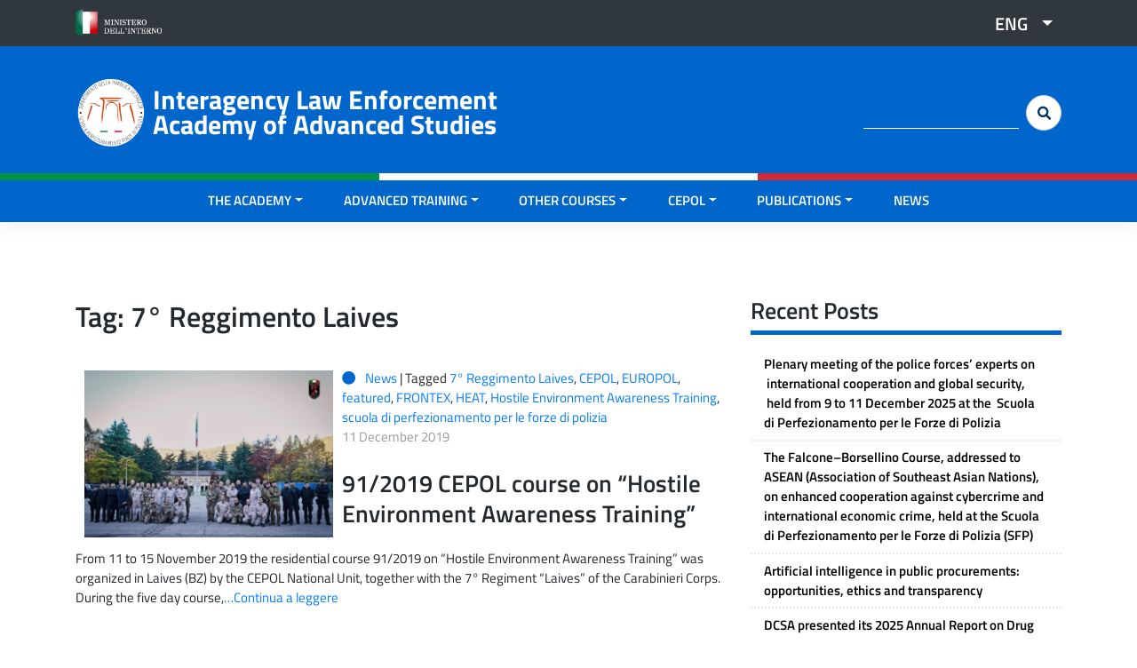

--- FILE ---
content_type: text/html; charset=UTF-8
request_url: https://scuolainterforze.interno.gov.it/tag/7-reggimento-laives-en/?lang=en
body_size: 11287
content:
<!DOCTYPE html>
<html lang="en-US">

<head>

	<!-- CODICE DI GOOGLE ANALYTICS -->
	<!-- Global site tag (gtag.js) - Google Analytics -->
	<script async src="https://www.googletagmanager.com/gtag/js?id=G-8410LPDSEY"></script>
	<script>
	  window.dataLayer = window.dataLayer || [];
	  function gtag(){dataLayer.push(arguments);}
	  gtag('js', new Date());

	  gtag('config', 'G-8410LPDSEY');
	</script>
	<!-- FINE CODICE DI GOOGLE ANALYTICS -->


    <meta charset="UTF-8">
    <meta name="viewport" content="width=device-width, initial-scale=1">
    <meta http-equiv="X-UA-Compatible" content="IE=edge">
    <link rel="profile" href="http://gmpg.org/xfn/11">
    <link rel="pingback" href="">
    <title>7° Reggimento Laives &#8211; Interagency Law Enforcement Academy of Advanced Studies</title>
<meta name='robots' content='max-image-preview:large' />
<link rel="alternate" hreflang="it" href="https://scuolainterforze.interno.gov.it/tag/7-reggimento-laives/" />
<link rel="alternate" hreflang="en" href="https://scuolainterforze.interno.gov.it/tag/7-reggimento-laives-en/?lang=en" />
<link rel="alternate" hreflang="x-default" href="https://scuolainterforze.interno.gov.it/tag/7-reggimento-laives/" />
<link rel="alternate" type="application/rss+xml" title="Interagency Law Enforcement Academy of Advanced Studies &raquo; Feed" href="https://scuolainterforze.interno.gov.it/feed/?lang=en" />
<link rel="alternate" type="application/rss+xml" title="Interagency Law Enforcement Academy of Advanced Studies &raquo; Comments Feed" href="https://scuolainterforze.interno.gov.it/comments/feed/?lang=en" />
<link rel="alternate" type="application/rss+xml" title="Interagency Law Enforcement Academy of Advanced Studies &raquo; 7° Reggimento Laives Tag Feed" href="https://scuolainterforze.interno.gov.it/tag/7-reggimento-laives-en/?lang=en/feed/" />
<style id='wp-img-auto-sizes-contain-inline-css' type='text/css'>
img:is([sizes=auto i],[sizes^="auto," i]){contain-intrinsic-size:3000px 1500px}
/*# sourceURL=wp-img-auto-sizes-contain-inline-css */
</style>
<link rel='stylesheet' id='wp-bootstrap-starter-bootstrap-css-css' href='https://scuolainterforze.interno.gov.it/wp-content/themes/wp-bootstrap-starter/inc/assets/css/bootstrap.min.css?ver=6.9' type='text/css' media='all' />
<link rel='stylesheet' id='wp-bootstrap-starter-fontawesome-cdn-css' href='https://scuolainterforze.interno.gov.it/wp-content/themes/wp-bootstrap-starter/inc/assets/css/fontawesome.min.css?ver=6.9' type='text/css' media='all' />
<link rel='stylesheet' id='parent-style-css' href='https://scuolainterforze.interno.gov.it/wp-content/themes/wp-bootstrap-starter/style.css?ver=6.9' type='text/css' media='all' />
<style id='wp-emoji-styles-inline-css' type='text/css'>

	img.wp-smiley, img.emoji {
		display: inline !important;
		border: none !important;
		box-shadow: none !important;
		height: 1em !important;
		width: 1em !important;
		margin: 0 0.07em !important;
		vertical-align: -0.1em !important;
		background: none !important;
		padding: 0 !important;
	}
/*# sourceURL=wp-emoji-styles-inline-css */
</style>
<link rel='stylesheet' id='wp-block-library-css' href='https://scuolainterforze.interno.gov.it/wp-includes/css/dist/block-library/style.min.css?ver=6.9' type='text/css' media='all' />
<style id='wp-block-paragraph-inline-css' type='text/css'>
.is-small-text{font-size:.875em}.is-regular-text{font-size:1em}.is-large-text{font-size:2.25em}.is-larger-text{font-size:3em}.has-drop-cap:not(:focus):first-letter{float:left;font-size:8.4em;font-style:normal;font-weight:100;line-height:.68;margin:.05em .1em 0 0;text-transform:uppercase}body.rtl .has-drop-cap:not(:focus):first-letter{float:none;margin-left:.1em}p.has-drop-cap.has-background{overflow:hidden}:root :where(p.has-background){padding:1.25em 2.375em}:where(p.has-text-color:not(.has-link-color)) a{color:inherit}p.has-text-align-left[style*="writing-mode:vertical-lr"],p.has-text-align-right[style*="writing-mode:vertical-rl"]{rotate:180deg}
/*# sourceURL=https://scuolainterforze.interno.gov.it/wp-includes/blocks/paragraph/style.min.css */
</style>
<style id='global-styles-inline-css' type='text/css'>
:root{--wp--preset--aspect-ratio--square: 1;--wp--preset--aspect-ratio--4-3: 4/3;--wp--preset--aspect-ratio--3-4: 3/4;--wp--preset--aspect-ratio--3-2: 3/2;--wp--preset--aspect-ratio--2-3: 2/3;--wp--preset--aspect-ratio--16-9: 16/9;--wp--preset--aspect-ratio--9-16: 9/16;--wp--preset--color--black: #000000;--wp--preset--color--cyan-bluish-gray: #abb8c3;--wp--preset--color--white: #ffffff;--wp--preset--color--pale-pink: #f78da7;--wp--preset--color--vivid-red: #cf2e2e;--wp--preset--color--luminous-vivid-orange: #ff6900;--wp--preset--color--luminous-vivid-amber: #fcb900;--wp--preset--color--light-green-cyan: #7bdcb5;--wp--preset--color--vivid-green-cyan: #00d084;--wp--preset--color--pale-cyan-blue: #8ed1fc;--wp--preset--color--vivid-cyan-blue: #0693e3;--wp--preset--color--vivid-purple: #9b51e0;--wp--preset--gradient--vivid-cyan-blue-to-vivid-purple: linear-gradient(135deg,rgb(6,147,227) 0%,rgb(155,81,224) 100%);--wp--preset--gradient--light-green-cyan-to-vivid-green-cyan: linear-gradient(135deg,rgb(122,220,180) 0%,rgb(0,208,130) 100%);--wp--preset--gradient--luminous-vivid-amber-to-luminous-vivid-orange: linear-gradient(135deg,rgb(252,185,0) 0%,rgb(255,105,0) 100%);--wp--preset--gradient--luminous-vivid-orange-to-vivid-red: linear-gradient(135deg,rgb(255,105,0) 0%,rgb(207,46,46) 100%);--wp--preset--gradient--very-light-gray-to-cyan-bluish-gray: linear-gradient(135deg,rgb(238,238,238) 0%,rgb(169,184,195) 100%);--wp--preset--gradient--cool-to-warm-spectrum: linear-gradient(135deg,rgb(74,234,220) 0%,rgb(151,120,209) 20%,rgb(207,42,186) 40%,rgb(238,44,130) 60%,rgb(251,105,98) 80%,rgb(254,248,76) 100%);--wp--preset--gradient--blush-light-purple: linear-gradient(135deg,rgb(255,206,236) 0%,rgb(152,150,240) 100%);--wp--preset--gradient--blush-bordeaux: linear-gradient(135deg,rgb(254,205,165) 0%,rgb(254,45,45) 50%,rgb(107,0,62) 100%);--wp--preset--gradient--luminous-dusk: linear-gradient(135deg,rgb(255,203,112) 0%,rgb(199,81,192) 50%,rgb(65,88,208) 100%);--wp--preset--gradient--pale-ocean: linear-gradient(135deg,rgb(255,245,203) 0%,rgb(182,227,212) 50%,rgb(51,167,181) 100%);--wp--preset--gradient--electric-grass: linear-gradient(135deg,rgb(202,248,128) 0%,rgb(113,206,126) 100%);--wp--preset--gradient--midnight: linear-gradient(135deg,rgb(2,3,129) 0%,rgb(40,116,252) 100%);--wp--preset--font-size--small: 13px;--wp--preset--font-size--medium: 20px;--wp--preset--font-size--large: 36px;--wp--preset--font-size--x-large: 42px;--wp--preset--spacing--20: 0.44rem;--wp--preset--spacing--30: 0.67rem;--wp--preset--spacing--40: 1rem;--wp--preset--spacing--50: 1.5rem;--wp--preset--spacing--60: 2.25rem;--wp--preset--spacing--70: 3.38rem;--wp--preset--spacing--80: 5.06rem;--wp--preset--shadow--natural: 6px 6px 9px rgba(0, 0, 0, 0.2);--wp--preset--shadow--deep: 12px 12px 50px rgba(0, 0, 0, 0.4);--wp--preset--shadow--sharp: 6px 6px 0px rgba(0, 0, 0, 0.2);--wp--preset--shadow--outlined: 6px 6px 0px -3px rgb(255, 255, 255), 6px 6px rgb(0, 0, 0);--wp--preset--shadow--crisp: 6px 6px 0px rgb(0, 0, 0);}:where(.is-layout-flex){gap: 0.5em;}:where(.is-layout-grid){gap: 0.5em;}body .is-layout-flex{display: flex;}.is-layout-flex{flex-wrap: wrap;align-items: center;}.is-layout-flex > :is(*, div){margin: 0;}body .is-layout-grid{display: grid;}.is-layout-grid > :is(*, div){margin: 0;}:where(.wp-block-columns.is-layout-flex){gap: 2em;}:where(.wp-block-columns.is-layout-grid){gap: 2em;}:where(.wp-block-post-template.is-layout-flex){gap: 1.25em;}:where(.wp-block-post-template.is-layout-grid){gap: 1.25em;}.has-black-color{color: var(--wp--preset--color--black) !important;}.has-cyan-bluish-gray-color{color: var(--wp--preset--color--cyan-bluish-gray) !important;}.has-white-color{color: var(--wp--preset--color--white) !important;}.has-pale-pink-color{color: var(--wp--preset--color--pale-pink) !important;}.has-vivid-red-color{color: var(--wp--preset--color--vivid-red) !important;}.has-luminous-vivid-orange-color{color: var(--wp--preset--color--luminous-vivid-orange) !important;}.has-luminous-vivid-amber-color{color: var(--wp--preset--color--luminous-vivid-amber) !important;}.has-light-green-cyan-color{color: var(--wp--preset--color--light-green-cyan) !important;}.has-vivid-green-cyan-color{color: var(--wp--preset--color--vivid-green-cyan) !important;}.has-pale-cyan-blue-color{color: var(--wp--preset--color--pale-cyan-blue) !important;}.has-vivid-cyan-blue-color{color: var(--wp--preset--color--vivid-cyan-blue) !important;}.has-vivid-purple-color{color: var(--wp--preset--color--vivid-purple) !important;}.has-black-background-color{background-color: var(--wp--preset--color--black) !important;}.has-cyan-bluish-gray-background-color{background-color: var(--wp--preset--color--cyan-bluish-gray) !important;}.has-white-background-color{background-color: var(--wp--preset--color--white) !important;}.has-pale-pink-background-color{background-color: var(--wp--preset--color--pale-pink) !important;}.has-vivid-red-background-color{background-color: var(--wp--preset--color--vivid-red) !important;}.has-luminous-vivid-orange-background-color{background-color: var(--wp--preset--color--luminous-vivid-orange) !important;}.has-luminous-vivid-amber-background-color{background-color: var(--wp--preset--color--luminous-vivid-amber) !important;}.has-light-green-cyan-background-color{background-color: var(--wp--preset--color--light-green-cyan) !important;}.has-vivid-green-cyan-background-color{background-color: var(--wp--preset--color--vivid-green-cyan) !important;}.has-pale-cyan-blue-background-color{background-color: var(--wp--preset--color--pale-cyan-blue) !important;}.has-vivid-cyan-blue-background-color{background-color: var(--wp--preset--color--vivid-cyan-blue) !important;}.has-vivid-purple-background-color{background-color: var(--wp--preset--color--vivid-purple) !important;}.has-black-border-color{border-color: var(--wp--preset--color--black) !important;}.has-cyan-bluish-gray-border-color{border-color: var(--wp--preset--color--cyan-bluish-gray) !important;}.has-white-border-color{border-color: var(--wp--preset--color--white) !important;}.has-pale-pink-border-color{border-color: var(--wp--preset--color--pale-pink) !important;}.has-vivid-red-border-color{border-color: var(--wp--preset--color--vivid-red) !important;}.has-luminous-vivid-orange-border-color{border-color: var(--wp--preset--color--luminous-vivid-orange) !important;}.has-luminous-vivid-amber-border-color{border-color: var(--wp--preset--color--luminous-vivid-amber) !important;}.has-light-green-cyan-border-color{border-color: var(--wp--preset--color--light-green-cyan) !important;}.has-vivid-green-cyan-border-color{border-color: var(--wp--preset--color--vivid-green-cyan) !important;}.has-pale-cyan-blue-border-color{border-color: var(--wp--preset--color--pale-cyan-blue) !important;}.has-vivid-cyan-blue-border-color{border-color: var(--wp--preset--color--vivid-cyan-blue) !important;}.has-vivid-purple-border-color{border-color: var(--wp--preset--color--vivid-purple) !important;}.has-vivid-cyan-blue-to-vivid-purple-gradient-background{background: var(--wp--preset--gradient--vivid-cyan-blue-to-vivid-purple) !important;}.has-light-green-cyan-to-vivid-green-cyan-gradient-background{background: var(--wp--preset--gradient--light-green-cyan-to-vivid-green-cyan) !important;}.has-luminous-vivid-amber-to-luminous-vivid-orange-gradient-background{background: var(--wp--preset--gradient--luminous-vivid-amber-to-luminous-vivid-orange) !important;}.has-luminous-vivid-orange-to-vivid-red-gradient-background{background: var(--wp--preset--gradient--luminous-vivid-orange-to-vivid-red) !important;}.has-very-light-gray-to-cyan-bluish-gray-gradient-background{background: var(--wp--preset--gradient--very-light-gray-to-cyan-bluish-gray) !important;}.has-cool-to-warm-spectrum-gradient-background{background: var(--wp--preset--gradient--cool-to-warm-spectrum) !important;}.has-blush-light-purple-gradient-background{background: var(--wp--preset--gradient--blush-light-purple) !important;}.has-blush-bordeaux-gradient-background{background: var(--wp--preset--gradient--blush-bordeaux) !important;}.has-luminous-dusk-gradient-background{background: var(--wp--preset--gradient--luminous-dusk) !important;}.has-pale-ocean-gradient-background{background: var(--wp--preset--gradient--pale-ocean) !important;}.has-electric-grass-gradient-background{background: var(--wp--preset--gradient--electric-grass) !important;}.has-midnight-gradient-background{background: var(--wp--preset--gradient--midnight) !important;}.has-small-font-size{font-size: var(--wp--preset--font-size--small) !important;}.has-medium-font-size{font-size: var(--wp--preset--font-size--medium) !important;}.has-large-font-size{font-size: var(--wp--preset--font-size--large) !important;}.has-x-large-font-size{font-size: var(--wp--preset--font-size--x-large) !important;}
/*# sourceURL=global-styles-inline-css */
</style>

<style id='classic-theme-styles-inline-css' type='text/css'>
/*! This file is auto-generated */
.wp-block-button__link{color:#fff;background-color:#32373c;border-radius:9999px;box-shadow:none;text-decoration:none;padding:calc(.667em + 2px) calc(1.333em + 2px);font-size:1.125em}.wp-block-file__button{background:#32373c;color:#fff;text-decoration:none}
/*# sourceURL=/wp-includes/css/classic-themes.min.css */
</style>
<link rel='stylesheet' id='wpml-legacy-dropdown-click-0-css' href='https://scuolainterforze.interno.gov.it/wp-content/plugins/sitepress-multilingual-cms/templates/language-switchers/legacy-dropdown-click/style.min.css?ver=1' type='text/css' media='all' />
<link rel='stylesheet' id='child-css-css' href='https://scuolainterforze.interno.gov.it/wp-content/themes/polizia-bootstrap//inc/assets/css/theme.min.css?ver=5.9.3.1' type='text/css' media='all' />
<script type="text/javascript" id="wpml-cookie-js-extra">
/* <![CDATA[ */
var wpml_cookies = {"wp-wpml_current_language":{"value":"en","expires":1,"path":"/"}};
var wpml_cookies = {"wp-wpml_current_language":{"value":"en","expires":1,"path":"/"}};
//# sourceURL=wpml-cookie-js-extra
/* ]]> */
</script>
<script type="text/javascript" src="https://scuolainterforze.interno.gov.it/wp-content/plugins/sitepress-multilingual-cms/res/js/cookies/language-cookie.js?ver=486900" id="wpml-cookie-js" defer="defer" data-wp-strategy="defer"></script>
<script type="text/javascript" src="https://scuolainterforze.interno.gov.it/wp-content/plugins/sitepress-multilingual-cms/templates/language-switchers/legacy-dropdown-click/script.min.js?ver=1" id="wpml-legacy-dropdown-click-0-js"></script>
<script type="text/javascript" src="https://scuolainterforze.interno.gov.it/wp-includes/js/jquery/jquery.min.js?ver=3.7.1" id="jquery-core-js"></script>
<script type="text/javascript" src="https://scuolainterforze.interno.gov.it/wp-includes/js/jquery/jquery-migrate.min.js?ver=3.4.1" id="jquery-migrate-js"></script>
<script></script><link rel="https://api.w.org/" href="https://scuolainterforze.interno.gov.it/wp-json/" /><link rel="alternate" title="JSON" type="application/json" href="https://scuolainterforze.interno.gov.it/wp-json/wp/v2/tags/126" /><link rel="EditURI" type="application/rsd+xml" title="RSD" href="https://scuolainterforze.interno.gov.it/xmlrpc.php?rsd" />

<link rel="pingback" href="https://scuolainterforze.interno.gov.it/xmlrpc.php">    <style type="text/css">
        #page-sub-header { background: #fff; }
    </style>
    	<style type="text/css">
	        a.site-title,
		.site-description {
			color: #ffffff;
		}
		</style>
			<style type="text/css" id="wp-custom-css">
			#page-sub-header
{
	padding-top: 17rem;
	background-position: center;
}
#menu-subfooter-sinistra-eng {
	list-style-type: none;
margin-bottom: 0px;
    padding-left: 0px;
}
#menu-subfooter-sinistra-eng li {
    display: inline;
    padding: 0px 30px 0px 0px;
}

.h4-lite h4{
	margin-top: 0px;
	margin-bottom: 0px;
	min-height: 40px;
}		</style>
		<noscript><style> .wpb_animate_when_almost_visible { opacity: 1; }</style></noscript></head>

<body class="archive tag tag-7-reggimento-laives-en tag-126 wp-theme-wp-bootstrap-starter wp-child-theme-polizia-bootstrap group-blog hfeed wpb-js-composer js-comp-ver-8.7.2 vc_responsive">

    <!--button class="btn btn-teal50 btn-lg fas fa-arrow-circle-up" onclick="topFunction()" id="tornaSu" title="Torna su"></button-->
    <a href="#pre-header" class="btn btn-teal50 btn-lg fas fa-arrow-circle-up" id="tornaSu" title="Torna su"></a>

    <div id="page" class="site">
        <a class="skip-link screen-reader-text" href="#content">Skip to content</a>
        
            <!--INIZIO TOPBAR-->
            <div id="pre-header">
                <div class="container">
                    <div class="row">
                        <div class="col-8 col-md-6 col-sm-6 col-lg-6">
                                                            <div id="top-header-left" class="top-header-left widget-area" role="complementary">
                                    <div><a href="http://www.interno.gov.it/it"><img width="162" height="50" src="https://scuolainterforze.interno.gov.it/wp-content/uploads/2019/07/logo_ministero_interno.png" class="image wp-image-1229  attachment-full size-full" alt="" style="max-width: 100%; height: auto;" decoding="async" /></a></div>                                </div><!-- #primary-sidebar -->
                                                    </div>
                        <div class="col-4 col-md-6 col-sm-6 col-lg-6">
                                                            <div id="top-header-right" class="top-header-right widget-area" role="complementary">
                                    <div>
<div class="wpml-ls-sidebars-top_header_right wpml-ls wpml-ls-legacy-dropdown-click js-wpml-ls-legacy-dropdown-click">
	<ul role="menu">

		<li class="wpml-ls-slot-top_header_right wpml-ls-item wpml-ls-item-en wpml-ls-current-language wpml-ls-last-item wpml-ls-item-legacy-dropdown-click" role="none">

			<a href="#" class="js-wpml-ls-item-toggle wpml-ls-item-toggle" role="menuitem" title="Switch to ENG">
                <span class="wpml-ls-native" role="menuitem">ENG</span></a>

			<ul class="js-wpml-ls-sub-menu wpml-ls-sub-menu" role="menu">
				
					<li class="wpml-ls-slot-top_header_right wpml-ls-item wpml-ls-item-it wpml-ls-first-item" role="none">
						<a href="https://scuolainterforze.interno.gov.it/tag/7-reggimento-laives/" class="wpml-ls-link" role="menuitem" aria-label="Switch to ITA" title="Switch to ITA">
                            <span class="wpml-ls-native" lang="it">ITA</span></a>
					</li>

							</ul>

		</li>

	</ul>
</div>
</div>                                </div><!-- #primary-sidebar -->
                                                    </div>
                    </div>
                </div>
            </div>
            <!--FINE TOPBAR-->

            <header id="masthead" class="site-header navbar-static-top navbar-light" role="banner">
                <div class="container">
                    <div class="row">

                        <!--INIZIO HEADER LOGO-->
                        <div class="col-12 col-md-12 col-sm-12 col-lg-6">
                            <div class="navbar-brand">
                                
                                    <a href="https://scuolainterforze.interno.gov.it/?lang=en">
                                        <img class="stemma" src="https://scuolainterforze.interno.gov.it/wp-content/uploads/2022/07/Logo-Scuola-1.png" alt="Interagency Law Enforcement Academy of Advanced Studies">
                                    </a>
                                    <div class="titolo-sito">
                                        <a href="https://scuolainterforze.interno.gov.it/?lang=en">Interagency Law Enforcement Academy of Advanced Studies</a>
                                    </div>

                                                            </div>

                        </div>
                        <!--FINE HEADER LOGO-->

                        <!--INIZIO HEADER SOCIAL-->
                        <div class="col-6 col-md-6 col-sm-6 col-lg-2 text-center">
                            <!--div class="testo-header">Seguici <i class="fab fa-youtube p-15 t-1"></i></div-->
                        </div>
                        <!--FINE HEADER SOCIAL-->

                        <!--INIZIO HEADER CERCA-->
                        <div class="col-6 col-md-6 col-sm-6 col-lg-4">
                            <div class="cerca-header d-none d-sm-none d-md-none d-lg-block">
                                <form role="search" method="get" id="searchform" action="https://scuolainterforze.interno.gov.it/?lang=en" class="form-inline my-2 my-lg-0 allinea-destra">
                                    <label class="screen-reader-text" for="s">Cerca:</label>
                                    <input class="form-control mr-sm-2" type="text" value="" name="s" id="s" />
                                    <input class="btn btn-search my-2 my-sm-0 fas fa-search" type="submit" id="searchsubmit" value="&#xf002" />
                                    <input type='hidden' name='lang' value='en' />                                </form>
                            </div>
                        </div>
                        <!--FINE HEADER CERCA-->


                    </div>
                </div>
            </header><!-- #masthead -->
            <!--div class="row">
                    <div class="col-4 green-flag"></div>
                    <div class="col-4 white-flag"></div>
                    <div class="col-4 red-flag"></div>
                </div-->

                

            <header id="masthead-menu" class="site-header sticky-top navbar-light " role="banner">
                <div class="row container-flag">
                    <div class="col-4 green-flag"></div>
                    <div class="col-4 white-flag"></div>
                    <div class="col-4 red-flag"></div>
                </div>
                <div class="container">
                    <nav class="navbar navbar-expand-xl p-0 justify-content-center">
                        <button class="navbar-toggler" type="button" data-toggle="collapse" data-target="#main-nav" aria-controls="" aria-expanded="false" aria-label="Toggle navigation">
                            <i class="fas fa-bars"></i> MENU
                        </button>


                        <button class="navbar-toggler d-block d-sm-block d-md-block d-lg-none btn-cambiaicona" value="&#xf002" type="button" data-toggle="collapse" data-target="#cercamobile" aria-expanded="false" aria-controls="cercamobile">
                            <i class="fas fa-search"></i> CERCA
                        </button>

                        <div class="collapse cercacollapse" id="cercamobile">

                            <form role="search" method="get" id="searchform" action="https://scuolainterforze.interno.gov.it/?lang=en" class="form-inline my-2 my-lg-0">
                                <!--label class="screen-reader-text" for="s">Cerca:</label>
                                        <input class="form-control mr-sm-2" type="text" value="" name="s" id="s" />
                                        <input class="btn btn-search my-2 my-sm-0 fas fa-search" type="submit" id="searchsubmit" value="&#xf002" /-->

                                <div class="input-group">
                                    <input type="text" class="form-control" placeholder="cerca nel sito" aria-label="cerca nel sito" name="s" id="s">
                                    <input type='hidden' name='lang' value='en' />                                    
                                    <div class="input-group-append">
                                        <button class="btn btn-cercamobile fas fa-search" type="submit" id="searchsubmit"></button>
                                    </div>
                                </div>

                            </form>
                        </div>


                        <div id="main-nav" class="collapse navbar-collapse justify-content-center"><ul id="menu-scuola-1-eng" class="navbar-nav"><li itemscope="itemscope" itemtype="https://www.schema.org/SiteNavigationElement" id="menu-item-1412" class="menu-item menu-item-type-custom menu-item-object-custom menu-item-has-children dropdown menu-item-1412 nav-item"><a title="THE ACADEMY" href="#" data-toggle="dropdown" aria-haspopup="true" aria-expanded="false" class="dropdown-toggle nav-link" id="menu-item-dropdown-1412">THE ACADEMY</a>
<ul class="dropdown-menu" aria-labelledby="menu-item-dropdown-1412" role="menu">
	<li itemscope="itemscope" itemtype="https://www.schema.org/SiteNavigationElement" id="menu-item-1871" class="menu-item menu-item-type-post_type menu-item-object-page menu-item-1871 nav-item"><a title="Who we are" href="https://scuolainterforze.interno.gov.it/who-we-are/?lang=en" class="dropdown-item">Who we are</a></li>
	<li itemscope="itemscope" itemtype="https://www.schema.org/SiteNavigationElement" id="menu-item-1872" class="menu-item menu-item-type-post_type menu-item-object-page menu-item-1872 nav-item"><a title="The Academy Director" href="https://scuolainterforze.interno.gov.it/who-we-are/direttore/?lang=en" class="dropdown-item">The Academy Director</a></li>
	<li itemscope="itemscope" itemtype="https://www.schema.org/SiteNavigationElement" id="menu-item-1873" class="menu-item menu-item-type-post_type menu-item-object-page menu-item-1873 nav-item"><a title="The building" href="https://scuolainterforze.interno.gov.it/who-we-are/struttura/?lang=en" class="dropdown-item">The building</a></li>
	<li itemscope="itemscope" itemtype="https://www.schema.org/SiteNavigationElement" id="menu-item-1874" class="menu-item menu-item-type-post_type menu-item-object-page menu-item-1874 nav-item"><a title="Organization" href="https://scuolainterforze.interno.gov.it/who-we-are/organization/?lang=en" class="dropdown-item">Organization</a></li>
	<li itemscope="itemscope" itemtype="https://www.schema.org/SiteNavigationElement" id="menu-item-1875" class="menu-item menu-item-type-post_type menu-item-object-page menu-item-1875 nav-item"><a title="List of Directors" href="https://scuolainterforze.interno.gov.it/who-we-are/directors-of-the-academy/?lang=en" class="dropdown-item">List of Directors</a></li>
	<li itemscope="itemscope" itemtype="https://www.schema.org/SiteNavigationElement" id="menu-item-1876" class="menu-item menu-item-type-post_type menu-item-object-page menu-item-1876 nav-item"><a title="Library" href="https://scuolainterforze.interno.gov.it/biblioteca/?lang=en" class="dropdown-item">Library</a></li>
</ul>
</li>
<li itemscope="itemscope" itemtype="https://www.schema.org/SiteNavigationElement" id="menu-item-1413" class="menu-item menu-item-type-custom menu-item-object-custom menu-item-has-children dropdown menu-item-1413 nav-item"><a title="ADVANCED TRAINING" href="#" data-toggle="dropdown" aria-haspopup="true" aria-expanded="false" class="dropdown-toggle nav-link" id="menu-item-dropdown-1413">ADVANCED TRAINING</a>
<ul class="dropdown-menu" aria-labelledby="menu-item-dropdown-1413" role="menu">
	<li itemscope="itemscope" itemtype="https://www.schema.org/SiteNavigationElement" id="menu-item-1877" class="menu-item menu-item-type-post_type menu-item-object-page menu-item-1877 nav-item"><a title="Training activity" href="https://scuolainterforze.interno.gov.it/alta-formazione/?lang=en" class="dropdown-item">Training activity</a></li>
</ul>
</li>
<li itemscope="itemscope" itemtype="https://www.schema.org/SiteNavigationElement" id="menu-item-1878" class="menu-item menu-item-type-custom menu-item-object-custom menu-item-has-children dropdown menu-item-1878 nav-item"><a title="OTHER COURSES" href="#" data-toggle="dropdown" aria-haspopup="true" aria-expanded="false" class="dropdown-toggle nav-link" id="menu-item-dropdown-1878">OTHER COURSES</a>
<ul class="dropdown-menu" aria-labelledby="menu-item-dropdown-1878" role="menu">
	<li itemscope="itemscope" itemtype="https://www.schema.org/SiteNavigationElement" id="menu-item-1879" class="menu-item menu-item-type-post_type menu-item-object-page menu-item-1879 nav-item"><a title="Training activity" href="https://scuolainterforze.interno.gov.it/altri-corsi/?lang=en" class="dropdown-item">Training activity</a></li>
	<li itemscope="itemscope" itemtype="https://www.schema.org/SiteNavigationElement" id="menu-item-2292" class="menu-item menu-item-type-post_type menu-item-object-page menu-item-2292 nav-item"><a title="1st Level Crime Analysis" href="https://scuolainterforze.interno.gov.it/altri-corsi/analisi-criminale-di-1-livello/?lang=en" class="dropdown-item">1st Level Crime Analysis</a></li>
	<li itemscope="itemscope" itemtype="https://www.schema.org/SiteNavigationElement" id="menu-item-1881" class="menu-item menu-item-type-post_type menu-item-object-page menu-item-1881 nav-item"><a title="2nd Level Crime Analysis" href="https://scuolainterforze.interno.gov.it/altri-corsi/second-level-crime-analysis/?lang=en" class="dropdown-item">2nd Level Crime Analysis</a></li>
	<li itemscope="itemscope" itemtype="https://www.schema.org/SiteNavigationElement" id="menu-item-1882" class="menu-item menu-item-type-post_type menu-item-object-page menu-item-1882 nav-item"><a title="Interagency Coordination and International Cooperation" href="https://scuolainterforze.interno.gov.it/altri-corsi/refresher-courses-on-interagency-coordination-and-international-cooperation/?lang=en" class="dropdown-item">Interagency Coordination and International Cooperation</a></li>
	<li itemscope="itemscope" itemtype="https://www.schema.org/SiteNavigationElement" id="menu-item-1883" class="menu-item menu-item-type-post_type menu-item-object-page menu-item-1883 nav-item"><a title="Refresher course  on “security expert”" href="https://scuolainterforze.interno.gov.it/altri-corsi/esperto-per-la-sicurezza/?lang=en" class="dropdown-item">Refresher course  on “security expert”</a></li>
	<li itemscope="itemscope" itemtype="https://www.schema.org/SiteNavigationElement" id="menu-item-6125" class="menu-item menu-item-type-post_type menu-item-object-page menu-item-6125 nav-item"><a title="COURSE ON CALLS FOR ITALIAN SENIOR POLICE OFFICERS TO BE DETACHED TO EU AGENCIES AND INTERNATIONAL ORGANIZATIONS (S.I.O.I.)" href="https://scuolainterforze.interno.gov.it/corso-per-candidature-di-funzionari-italiani-presso-agenzie-u-e-e-organismi-internazionali-s-i-o-i/?lang=en" class="dropdown-item">COURSE ON CALLS FOR ITALIAN SENIOR POLICE OFFICERS TO BE DETACHED TO EU AGENCIES AND INTERNATIONAL ORGANIZATIONS (S.I.O.I.)</a></li>
</ul>
</li>
<li itemscope="itemscope" itemtype="https://www.schema.org/SiteNavigationElement" id="menu-item-1884" class="menu-item menu-item-type-custom menu-item-object-custom menu-item-has-children dropdown menu-item-1884 nav-item"><a title="CEPOL" href="#" data-toggle="dropdown" aria-haspopup="true" aria-expanded="false" class="dropdown-toggle nav-link" id="menu-item-dropdown-1884">CEPOL</a>
<ul class="dropdown-menu" aria-labelledby="menu-item-dropdown-1884" role="menu">
	<li itemscope="itemscope" itemtype="https://www.schema.org/SiteNavigationElement" id="menu-item-1885" class="menu-item menu-item-type-post_type menu-item-object-page menu-item-1885 nav-item"><a title="EU Agency" href="https://scuolainterforze.interno.gov.it/agenzia-dellunione-europea/?lang=en" class="dropdown-item">EU Agency</a></li>
	<li itemscope="itemscope" itemtype="https://www.schema.org/SiteNavigationElement" id="menu-item-1886" class="menu-item menu-item-type-post_type menu-item-object-page menu-item-1886 nav-item"><a title="CEPOL National Unit" href="https://scuolainterforze.interno.gov.it/cepol/?lang=en" class="dropdown-item">CEPOL National Unit</a></li>
</ul>
</li>
<li itemscope="itemscope" itemtype="https://www.schema.org/SiteNavigationElement" id="menu-item-1887" class="menu-item menu-item-type-custom menu-item-object-custom menu-item-has-children dropdown menu-item-1887 nav-item"><a title="PUBLICATIONS" href="#" data-toggle="dropdown" aria-haspopup="true" aria-expanded="false" class="dropdown-toggle nav-link" id="menu-item-dropdown-1887">PUBLICATIONS</a>
<ul class="dropdown-menu" aria-labelledby="menu-item-dropdown-1887" role="menu">
	<li itemscope="itemscope" itemtype="https://www.schema.org/SiteNavigationElement" id="menu-item-1888" class="menu-item menu-item-type-post_type menu-item-object-page menu-item-1888 nav-item"><a title="Publications by the Academy" href="https://scuolainterforze.interno.gov.it/le-linee-guida-editoriali-della-scuola/?lang=en" class="dropdown-item">Publications by the Academy</a></li>
</ul>
</li>
<li itemscope="itemscope" itemtype="https://www.schema.org/SiteNavigationElement" id="menu-item-2052" class="menu-item menu-item-type-taxonomy menu-item-object-category menu-item-2052 nav-item"><a title="NEWS" href="https://scuolainterforze.interno.gov.it/category/news/?lang=en" class="nav-link">NEWS</a></li>
</ul></div>                    </nav>
                </div>
            </header>
                        <div id="content" class="site-content">
                <div class="container">
                    <div class="row">
                    
	<section id="primary" class="content-area col-sm-12 col-lg-8">
		<main id="main" class="site-main" role="main">

		
			<header class="page-header">
				<h1 class="page-title">Tag: <span>7° Reggimento Laives</span></h1>			</header><!-- .page-header -->

			
<article id="post-2579" class="post-2579 post type-post status-publish format-standard has-post-thumbnail hentry category-news tag-7-reggimento-laives-en tag-cepol-en tag-europol-en tag-featured tag-frontex-en tag-heat-en tag-hostile-environment-awareness-training-en tag-scuola-di-perfezionamento-per-le-forze-di-polizia-en">

	<header class="entry-header"></header><!-- .entry-header -->

	

	<div class="entry-content">


	<div class="post-thumbnail img-elenco">	
		<img width="1149" height="768" src="https://scuolainterforze.interno.gov.it/wp-content/uploads/2019/12/IMG-20191114-WA0019-1.jpg" class="attachment-post-thumbnail size-post-thumbnail wp-post-image" alt="" decoding="async" fetchpriority="high" srcset="https://scuolainterforze.interno.gov.it/wp-content/uploads/2019/12/IMG-20191114-WA0019-1.jpg 1149w, https://scuolainterforze.interno.gov.it/wp-content/uploads/2019/12/IMG-20191114-WA0019-1-300x201.jpg 300w, https://scuolainterforze.interno.gov.it/wp-content/uploads/2019/12/IMG-20191114-WA0019-1-1024x684.jpg 1024w, https://scuolainterforze.interno.gov.it/wp-content/uploads/2019/12/IMG-20191114-WA0019-1-768x513.jpg 768w" sizes="(max-width: 1149px) 100vw, 1149px" />	</div>

		
	
	        <div class="entry-meta pt-2">
		<span class="cat-links"><i class="fas fa-circle bluchiaro-text mr-2"></i>  <a href="https://scuolainterforze.interno.gov.it/category/news/?lang=en" rel="category tag">News</a></span> | <span class="tags-links">Tagged <a href="https://scuolainterforze.interno.gov.it/tag/7-reggimento-laives-en/?lang=en" rel="tag">7° Reggimento Laives</a>, <a href="https://scuolainterforze.interno.gov.it/tag/cepol-en/?lang=en" rel="tag">CEPOL</a>, <a href="https://scuolainterforze.interno.gov.it/tag/europol-en/?lang=en" rel="tag">EUROPOL</a>, <a href="https://scuolainterforze.interno.gov.it/tag/featured/?lang=en" rel="tag">featured</a>, <a href="https://scuolainterforze.interno.gov.it/tag/frontex-en/?lang=en" rel="tag">FRONTEX</a>, <a href="https://scuolainterforze.interno.gov.it/tag/heat-en/?lang=en" rel="tag">HEAT</a>, <a href="https://scuolainterforze.interno.gov.it/tag/hostile-environment-awareness-training-en/?lang=en" rel="tag">Hostile Environment Awareness Training</a>, <a href="https://scuolainterforze.interno.gov.it/tag/scuola-di-perfezionamento-per-le-forze-di-polizia-en/?lang=en" rel="tag">scuola di perfezionamento per le forze di polizia</a></span><br/>	
		<span class="posted-on"><time class="entry-date published" datetime="2019-12-11T11:04:42+01:00">11 December 2019</time></span><br/>
		<h2 class="entry-title titolo-elenco"><a href="https://scuolainterforze.interno.gov.it/corso-cepol-91-2019-hostile-environment-awareness-training/?lang=en" rel="bookmark">91/2019  CEPOL course on “Hostile Environment Awareness Training”</a></h2>        </div><!-- .entry-meta -->
	<p>From 11 to 15 November 2019 the residential course 91/2019 on “Hostile Environment Awareness Training” was organized in Laives (BZ) by the CEPOL National Unit, together with the 7° Regiment “Laives” of the Carabinieri Corps. During the five day course,<a class="read-more" href="https://scuolainterforze.interno.gov.it/corso-cepol-91-2019-hostile-environment-awareness-training/?lang=en">&#8230;Continua a leggere</a></p>
	
		</div><!-- .entry-content -->

	<!--footer class="entry-footer">
		<span class="cat-links"><i class="fas fa-circle bluchiaro-text mr-2"></i>  <a href="https://scuolainterforze.interno.gov.it/category/news/?lang=en" rel="category tag">News</a></span> | <span class="tags-links">Tagged <a href="https://scuolainterforze.interno.gov.it/tag/7-reggimento-laives-en/?lang=en" rel="tag">7° Reggimento Laives</a>, <a href="https://scuolainterforze.interno.gov.it/tag/cepol-en/?lang=en" rel="tag">CEPOL</a>, <a href="https://scuolainterforze.interno.gov.it/tag/europol-en/?lang=en" rel="tag">EUROPOL</a>, <a href="https://scuolainterforze.interno.gov.it/tag/featured/?lang=en" rel="tag">featured</a>, <a href="https://scuolainterforze.interno.gov.it/tag/frontex-en/?lang=en" rel="tag">FRONTEX</a>, <a href="https://scuolainterforze.interno.gov.it/tag/heat-en/?lang=en" rel="tag">HEAT</a>, <a href="https://scuolainterforze.interno.gov.it/tag/hostile-environment-awareness-training-en/?lang=en" rel="tag">Hostile Environment Awareness Training</a>, <a href="https://scuolainterforze.interno.gov.it/tag/scuola-di-perfezionamento-per-le-forze-di-polizia-en/?lang=en" rel="tag">scuola di perfezionamento per le forze di polizia</a></span>	</footer-->
</article><!-- #post-## -->

		</main><!-- #main -->
	</section><!-- #primary -->


<aside id="secondary" class="widget-area col-sm-12 col-lg-4" role="complementary">
	
		<section id="recent-posts-5" class="widget widget_recent_entries">
		<h3 class="widget-title">Recent Posts</h3>
		<ul>
											<li>
					<a href="https://scuolainterforze.interno.gov.it/cooperazione-internazionale-e-sicurezza-globale-alla-scuola-di-perfezionamento-la-plenaria-degli-esperti-delle-forze-di-polizia-9-11-dicembre-2025/?lang=en">Plenary meeting of the police forces’ experts on  international cooperation and global security,  held from 9 to 11 December 2025 at the  Scuola di Perfezionamento per le Forze di Polizia</a>
									</li>
											<li>
					<a href="https://scuolainterforze.interno.gov.it/alla-scuola-di-perfezionamento-il-corso-falcone-borsellino-per-lasean-associazione-delle-nazioni-del-sud-est-asiatico-sulla-cooperazione-rafforzata-contro-cybercrime-e-crimine-eco/?lang=en">The Falcone–Borsellino Course, addressed to ASEAN (Association of Southeast Asian Nations), on enhanced cooperation against cybercrime and international economic crime, held at the Scuola di Perfezionamento per le Forze di Polizia (SFP)</a>
									</li>
											<li>
					<a href="https://scuolainterforze.interno.gov.it/lintelligenza-artificiale-nei-contratti-pubblici-opportunita-etica-e-trasparenza/?lang=en">Artificial intelligence in public procurements: opportunities, ethics and transparency</a>
									</li>
											<li>
					<a href="https://scuolainterforze.interno.gov.it/narcotraffico-dcsa-presentata-la-relazione-annuale-2025-criminalita-sempre-piu-tecnologica-e-globale/?lang=en">DCSA presented its 2025 Annual Report on Drug Trafficking. Crime is increasingly technological and global</a>
									</li>
											<li>
					<a href="https://scuolainterforze.interno.gov.it/alla-scuola-di-perfezionamento-la-cerimonia-di-benvenuto-al-xli-corso-di-alta-formazione/?lang=en">Welcome ceremony for the trainees of the XLI Advanced Training Course held at the Scuola di Perfezionamento per le Forze di Polizia (SFP)</a>
									</li>
					</ul>

		</section><section id="archives-3" class="widget widget_archive"><h3 class="widget-title">Archives</h3>
			<ul>
					<li><a href='https://scuolainterforze.interno.gov.it/2026/01/?lang=en'>January 2026</a></li>
	<li><a href='https://scuolainterforze.interno.gov.it/2025/11/?lang=en'>November 2025</a></li>
	<li><a href='https://scuolainterforze.interno.gov.it/2025/10/?lang=en'>October 2025</a></li>
	<li><a href='https://scuolainterforze.interno.gov.it/2025/09/?lang=en'>September 2025</a></li>
	<li><a href='https://scuolainterforze.interno.gov.it/2025/06/?lang=en'>June 2025</a></li>
	<li><a href='https://scuolainterforze.interno.gov.it/2025/05/?lang=en'>May 2025</a></li>
	<li><a href='https://scuolainterforze.interno.gov.it/2025/04/?lang=en'>April 2025</a></li>
	<li><a href='https://scuolainterforze.interno.gov.it/2025/03/?lang=en'>March 2025</a></li>
	<li><a href='https://scuolainterforze.interno.gov.it/2025/02/?lang=en'>February 2025</a></li>
	<li><a href='https://scuolainterforze.interno.gov.it/2025/01/?lang=en'>January 2025</a></li>
	<li><a href='https://scuolainterforze.interno.gov.it/2024/12/?lang=en'>December 2024</a></li>
	<li><a href='https://scuolainterforze.interno.gov.it/2024/11/?lang=en'>November 2024</a></li>
	<li><a href='https://scuolainterforze.interno.gov.it/2024/10/?lang=en'>October 2024</a></li>
	<li><a href='https://scuolainterforze.interno.gov.it/2024/09/?lang=en'>September 2024</a></li>
	<li><a href='https://scuolainterforze.interno.gov.it/2024/07/?lang=en'>July 2024</a></li>
	<li><a href='https://scuolainterforze.interno.gov.it/2024/06/?lang=en'>June 2024</a></li>
	<li><a href='https://scuolainterforze.interno.gov.it/2024/05/?lang=en'>May 2024</a></li>
	<li><a href='https://scuolainterforze.interno.gov.it/2024/04/?lang=en'>April 2024</a></li>
	<li><a href='https://scuolainterforze.interno.gov.it/2024/03/?lang=en'>March 2024</a></li>
	<li><a href='https://scuolainterforze.interno.gov.it/2024/02/?lang=en'>February 2024</a></li>
	<li><a href='https://scuolainterforze.interno.gov.it/2024/01/?lang=en'>January 2024</a></li>
	<li><a href='https://scuolainterforze.interno.gov.it/2023/12/?lang=en'>December 2023</a></li>
	<li><a href='https://scuolainterforze.interno.gov.it/2023/11/?lang=en'>November 2023</a></li>
	<li><a href='https://scuolainterforze.interno.gov.it/2023/10/?lang=en'>October 2023</a></li>
	<li><a href='https://scuolainterforze.interno.gov.it/2023/09/?lang=en'>September 2023</a></li>
	<li><a href='https://scuolainterforze.interno.gov.it/2023/06/?lang=en'>June 2023</a></li>
	<li><a href='https://scuolainterforze.interno.gov.it/2023/05/?lang=en'>May 2023</a></li>
	<li><a href='https://scuolainterforze.interno.gov.it/2023/04/?lang=en'>April 2023</a></li>
	<li><a href='https://scuolainterforze.interno.gov.it/2023/03/?lang=en'>March 2023</a></li>
	<li><a href='https://scuolainterforze.interno.gov.it/2023/02/?lang=en'>February 2023</a></li>
	<li><a href='https://scuolainterforze.interno.gov.it/2023/01/?lang=en'>January 2023</a></li>
	<li><a href='https://scuolainterforze.interno.gov.it/2022/12/?lang=en'>December 2022</a></li>
	<li><a href='https://scuolainterforze.interno.gov.it/2022/10/?lang=en'>October 2022</a></li>
	<li><a href='https://scuolainterforze.interno.gov.it/2022/09/?lang=en'>September 2022</a></li>
	<li><a href='https://scuolainterforze.interno.gov.it/2022/06/?lang=en'>June 2022</a></li>
	<li><a href='https://scuolainterforze.interno.gov.it/2022/05/?lang=en'>May 2022</a></li>
	<li><a href='https://scuolainterforze.interno.gov.it/2022/04/?lang=en'>April 2022</a></li>
	<li><a href='https://scuolainterforze.interno.gov.it/2022/03/?lang=en'>March 2022</a></li>
	<li><a href='https://scuolainterforze.interno.gov.it/2022/02/?lang=en'>February 2022</a></li>
	<li><a href='https://scuolainterforze.interno.gov.it/2022/01/?lang=en'>January 2022</a></li>
	<li><a href='https://scuolainterforze.interno.gov.it/2021/12/?lang=en'>December 2021</a></li>
	<li><a href='https://scuolainterforze.interno.gov.it/2021/11/?lang=en'>November 2021</a></li>
	<li><a href='https://scuolainterforze.interno.gov.it/2021/10/?lang=en'>October 2021</a></li>
	<li><a href='https://scuolainterforze.interno.gov.it/2021/09/?lang=en'>September 2021</a></li>
	<li><a href='https://scuolainterforze.interno.gov.it/2021/07/?lang=en'>July 2021</a></li>
	<li><a href='https://scuolainterforze.interno.gov.it/2021/06/?lang=en'>June 2021</a></li>
	<li><a href='https://scuolainterforze.interno.gov.it/2021/05/?lang=en'>May 2021</a></li>
	<li><a href='https://scuolainterforze.interno.gov.it/2021/04/?lang=en'>April 2021</a></li>
	<li><a href='https://scuolainterforze.interno.gov.it/2021/03/?lang=en'>March 2021</a></li>
	<li><a href='https://scuolainterforze.interno.gov.it/2021/02/?lang=en'>February 2021</a></li>
	<li><a href='https://scuolainterforze.interno.gov.it/2021/01/?lang=en'>January 2021</a></li>
	<li><a href='https://scuolainterforze.interno.gov.it/2020/12/?lang=en'>December 2020</a></li>
	<li><a href='https://scuolainterforze.interno.gov.it/2020/11/?lang=en'>November 2020</a></li>
	<li><a href='https://scuolainterforze.interno.gov.it/2020/10/?lang=en'>October 2020</a></li>
	<li><a href='https://scuolainterforze.interno.gov.it/2020/09/?lang=en'>September 2020</a></li>
	<li><a href='https://scuolainterforze.interno.gov.it/2020/07/?lang=en'>July 2020</a></li>
	<li><a href='https://scuolainterforze.interno.gov.it/2020/06/?lang=en'>June 2020</a></li>
	<li><a href='https://scuolainterforze.interno.gov.it/2020/02/?lang=en'>February 2020</a></li>
	<li><a href='https://scuolainterforze.interno.gov.it/2020/01/?lang=en'>January 2020</a></li>
	<li><a href='https://scuolainterforze.interno.gov.it/2019/12/?lang=en'>December 2019</a></li>
	<li><a href='https://scuolainterforze.interno.gov.it/2019/11/?lang=en'>November 2019</a></li>
	<li><a href='https://scuolainterforze.interno.gov.it/2019/10/?lang=en'>October 2019</a></li>
	<li><a href='https://scuolainterforze.interno.gov.it/2019/09/?lang=en'>September 2019</a></li>
			</ul>

			</section></aside><!-- #secondary -->
	</div><!-- .row -->
	</div><!-- .container -->
	</div><!-- #content -->
	        <div id="footer-widget" class="row m-0 bg-light">
            <div class="container">
                <div class="row">
                                            <div class="col-12 col-md-3"><section id="custom_html-6" class="widget_text widget widget_custom_html"><h3 class="widget-title">Contacts</h3><div class="textwidget custom-html-widget"><ul class="nav" style="padding-left:16px; padding-top:8px;">
	
<li><strong>Scuola di Perfezionamento per le Forze di Polizia</strong><br/>
Piazza di Priscilla, 6<br/> 00199 Rome (RM)<br/>
Telephone: +39 06 4652 4260<br/> Email: <a href="mailto:sfp.segreteriadirettore@interno.it">sfp.segreteriadirettore@interno.it</a>
</li>	
	</ul></div></section></div>
                                                                <div class="col-12 col-md-3"><section id="nav_menu-8" class="widget widget_nav_menu"><h3 class="widget-title">Menu</h3><div class="menu-menu-footer-eng-container"><ul id="menu-menu-footer-eng" class="menu"><li id="menu-item-1892" class="menu-item menu-item-type-post_type menu-item-object-page menu-item-1892"><a href="https://scuolainterforze.interno.gov.it/who-we-are/?lang=en">Who we are</a></li>
<li id="menu-item-1893" class="menu-item menu-item-type-post_type menu-item-object-page menu-item-1893"><a href="https://scuolainterforze.interno.gov.it/alta-formazione/?lang=en">Advanced Training</a></li>
<li id="menu-item-1894" class="menu-item menu-item-type-post_type menu-item-object-page menu-item-1894"><a href="https://scuolainterforze.interno.gov.it/altri-corsi/?lang=en">Other courses</a></li>
<li id="menu-item-2053" class="menu-item menu-item-type-taxonomy menu-item-object-category menu-item-2053"><a href="https://scuolainterforze.interno.gov.it/category/news/?lang=en">News</a></li>
</ul></div></section></div>
                                                                <div class="col-12 col-md-3"><section id="nav_menu-7" class="widget widget_nav_menu"><h3 class="widget-title">Useful links</h3><div class="menu-link-utili-eng-container"><ul id="menu-link-utili-eng" class="menu"><li id="menu-item-1414" class="menu-item menu-item-type-custom menu-item-object-custom menu-item-1414"><a href="https://www.poliziadistato.it/">Polizia di Stato</a></li>
<li id="menu-item-1415" class="menu-item menu-item-type-custom menu-item-object-custom menu-item-1415"><a href="https://www.carabinieri.it/">Arma dei Carabinieri</a></li>
<li id="menu-item-1416" class="menu-item menu-item-type-custom menu-item-object-custom menu-item-1416"><a href="http://www.gdf.gov.it">Guardia di Finanza</a></li>
<li id="menu-item-1417" class="menu-item menu-item-type-custom menu-item-object-custom menu-item-1417"><a href="https://www.poliziapenitenziaria.gov.it/">Polizia Penitenziaria</a></li>
</ul></div></section></div>
                                                        </div>
            </div>
        </div>

	<footer id="colophon" class="site-footer navbar-light" role="contentinfo">
		<!--SITOPOLIZIA-->
		<div id="sub-footer">
			<div class="container">
				<div class="row">
					<div class="col-12 col-md-12 col-sm-12 col-lg-12">
													<div id="subfooter-row" class="subfooter-row widget-area" role="complementary">
								<div><div class="menu-subfooter-sinistra-eng-container"><ul id="menu-subfooter-sinistra-eng" class="menu"><li id="menu-item-2107" class="menu-item menu-item-type-post_type menu-item-object-page menu-item-2107"><a href="https://scuolainterforze.interno.gov.it/privacy-policy/?lang=en">Privacy Policy</a></li>
<li id="menu-item-2108" class="menu-item menu-item-type-post_type menu-item-object-page menu-item-2108"><a href="https://scuolainterforze.interno.gov.it/contatti/?lang=en">Authority in charge of the publication procedure</a></li>
<li id="menu-item-1891" class="menu-item menu-item-type-custom menu-item-object-custom menu-item-1891"><a href="https://www.poliziadistato.it/articolo/31560/">Amministrazione Trasparente</a></li>
</ul></div></div>							</div>
											</div>
				</div>
			</div>
		</div>
		<!--SITOPOLIZIA-->
	</footer><!-- #colophon -->
</div><!-- #page -->

<script type="speculationrules">
{"prefetch":[{"source":"document","where":{"and":[{"href_matches":"/*"},{"not":{"href_matches":["/wp-*.php","/wp-admin/*","/wp-content/uploads/*","/wp-content/*","/wp-content/plugins/*","/wp-content/themes/polizia-bootstrap/*","/wp-content/themes/wp-bootstrap-starter/*","/*\\?(.+)"]}},{"not":{"selector_matches":"a[rel~=\"nofollow\"]"}},{"not":{"selector_matches":".no-prefetch, .no-prefetch a"}}]},"eagerness":"conservative"}]}
</script>
<script type="text/javascript" src="https://scuolainterforze.interno.gov.it/wp-content/themes/polizia-bootstrap/inc/assets/js/theme.min.js?ver=6.9" id="theme-js"></script>
<script type="text/javascript" src="https://scuolainterforze.interno.gov.it/wp-content/themes/wp-bootstrap-starter/inc/assets/js/popper.min.js?ver=6.9" id="wp-bootstrap-starter-popper-js"></script>
<script type="text/javascript" src="https://scuolainterforze.interno.gov.it/wp-content/themes/wp-bootstrap-starter/inc/assets/js/bootstrap.min.js?ver=6.9" id="wp-bootstrap-starter-bootstrapjs-js"></script>
<script type="text/javascript" src="https://scuolainterforze.interno.gov.it/wp-content/themes/wp-bootstrap-starter/inc/assets/js/theme-script.min.js?ver=6.9" id="wp-bootstrap-starter-themejs-js"></script>
<script type="text/javascript" src="https://scuolainterforze.interno.gov.it/wp-content/themes/wp-bootstrap-starter/inc/assets/js/skip-link-focus-fix.min.js?ver=20151215" id="wp-bootstrap-starter-skip-link-focus-fix-js"></script>
<script id="wp-emoji-settings" type="application/json">
{"baseUrl":"https://s.w.org/images/core/emoji/17.0.2/72x72/","ext":".png","svgUrl":"https://s.w.org/images/core/emoji/17.0.2/svg/","svgExt":".svg","source":{"concatemoji":"https://scuolainterforze.interno.gov.it/wp-includes/js/wp-emoji-release.min.js?ver=6.9"}}
</script>
<script type="module">
/* <![CDATA[ */
/*! This file is auto-generated */
const a=JSON.parse(document.getElementById("wp-emoji-settings").textContent),o=(window._wpemojiSettings=a,"wpEmojiSettingsSupports"),s=["flag","emoji"];function i(e){try{var t={supportTests:e,timestamp:(new Date).valueOf()};sessionStorage.setItem(o,JSON.stringify(t))}catch(e){}}function c(e,t,n){e.clearRect(0,0,e.canvas.width,e.canvas.height),e.fillText(t,0,0);t=new Uint32Array(e.getImageData(0,0,e.canvas.width,e.canvas.height).data);e.clearRect(0,0,e.canvas.width,e.canvas.height),e.fillText(n,0,0);const a=new Uint32Array(e.getImageData(0,0,e.canvas.width,e.canvas.height).data);return t.every((e,t)=>e===a[t])}function p(e,t){e.clearRect(0,0,e.canvas.width,e.canvas.height),e.fillText(t,0,0);var n=e.getImageData(16,16,1,1);for(let e=0;e<n.data.length;e++)if(0!==n.data[e])return!1;return!0}function u(e,t,n,a){switch(t){case"flag":return n(e,"\ud83c\udff3\ufe0f\u200d\u26a7\ufe0f","\ud83c\udff3\ufe0f\u200b\u26a7\ufe0f")?!1:!n(e,"\ud83c\udde8\ud83c\uddf6","\ud83c\udde8\u200b\ud83c\uddf6")&&!n(e,"\ud83c\udff4\udb40\udc67\udb40\udc62\udb40\udc65\udb40\udc6e\udb40\udc67\udb40\udc7f","\ud83c\udff4\u200b\udb40\udc67\u200b\udb40\udc62\u200b\udb40\udc65\u200b\udb40\udc6e\u200b\udb40\udc67\u200b\udb40\udc7f");case"emoji":return!a(e,"\ud83e\u1fac8")}return!1}function f(e,t,n,a){let r;const o=(r="undefined"!=typeof WorkerGlobalScope&&self instanceof WorkerGlobalScope?new OffscreenCanvas(300,150):document.createElement("canvas")).getContext("2d",{willReadFrequently:!0}),s=(o.textBaseline="top",o.font="600 32px Arial",{});return e.forEach(e=>{s[e]=t(o,e,n,a)}),s}function r(e){var t=document.createElement("script");t.src=e,t.defer=!0,document.head.appendChild(t)}a.supports={everything:!0,everythingExceptFlag:!0},new Promise(t=>{let n=function(){try{var e=JSON.parse(sessionStorage.getItem(o));if("object"==typeof e&&"number"==typeof e.timestamp&&(new Date).valueOf()<e.timestamp+604800&&"object"==typeof e.supportTests)return e.supportTests}catch(e){}return null}();if(!n){if("undefined"!=typeof Worker&&"undefined"!=typeof OffscreenCanvas&&"undefined"!=typeof URL&&URL.createObjectURL&&"undefined"!=typeof Blob)try{var e="postMessage("+f.toString()+"("+[JSON.stringify(s),u.toString(),c.toString(),p.toString()].join(",")+"));",a=new Blob([e],{type:"text/javascript"});const r=new Worker(URL.createObjectURL(a),{name:"wpTestEmojiSupports"});return void(r.onmessage=e=>{i(n=e.data),r.terminate(),t(n)})}catch(e){}i(n=f(s,u,c,p))}t(n)}).then(e=>{for(const n in e)a.supports[n]=e[n],a.supports.everything=a.supports.everything&&a.supports[n],"flag"!==n&&(a.supports.everythingExceptFlag=a.supports.everythingExceptFlag&&a.supports[n]);var t;a.supports.everythingExceptFlag=a.supports.everythingExceptFlag&&!a.supports.flag,a.supports.everything||((t=a.source||{}).concatemoji?r(t.concatemoji):t.wpemoji&&t.twemoji&&(r(t.twemoji),r(t.wpemoji)))});
//# sourceURL=https://scuolainterforze.interno.gov.it/wp-includes/js/wp-emoji-loader.min.js
/* ]]> */
</script>
<script></script></body>

</html>
